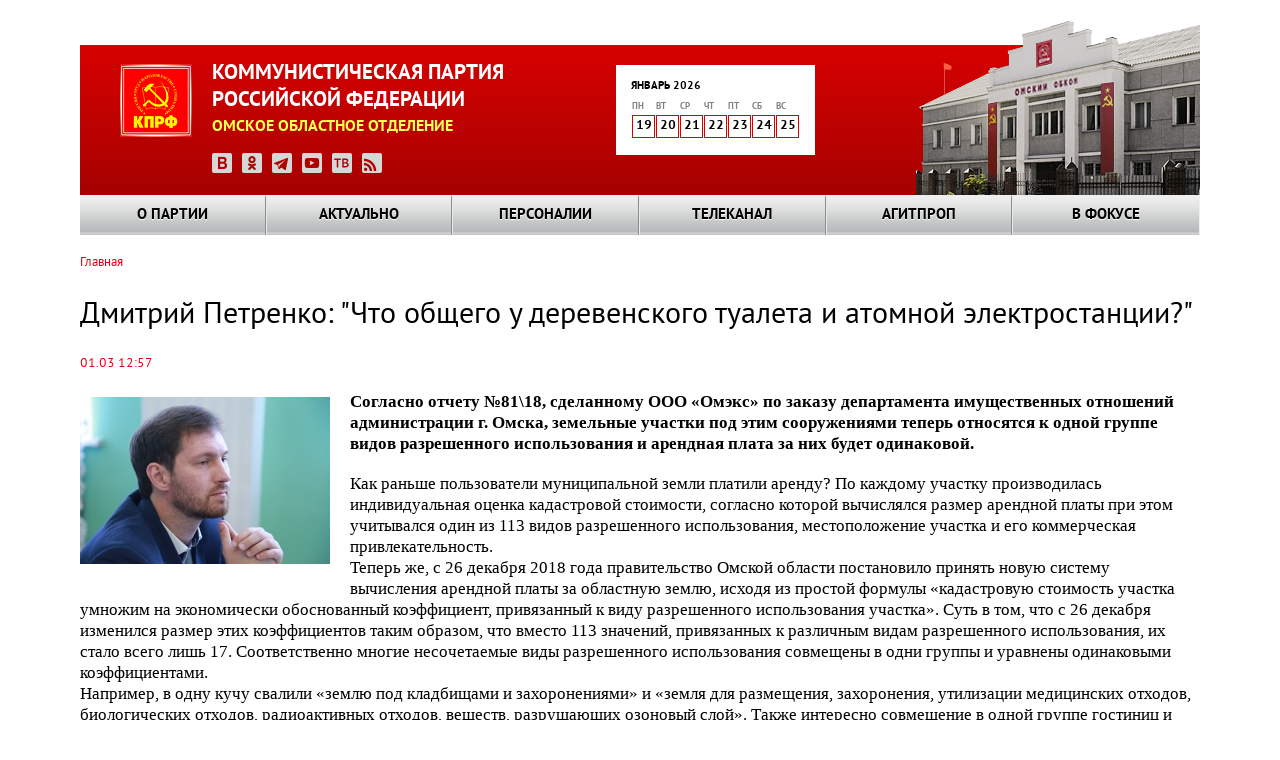

--- FILE ---
content_type: text/html; charset=UTF-8
request_url: https://www.omsk-kprf.ru/news/dmitriy-petrenko-chto-obschego-u-derevenskogo-tualeta-i-atomnoy-elektrostancii
body_size: 12354
content:
<!DOCTYPE html>
<html lang="ru" dir="ltr" prefix="content: http://purl.org/rss/1.0/modules/content/  dc: http://purl.org/dc/terms/  foaf: http://xmlns.com/foaf/0.1/  og: http://ogp.me/ns#  rdfs: http://www.w3.org/2000/01/rdf-schema#  schema: http://schema.org/  sioc: http://rdfs.org/sioc/ns#  sioct: http://rdfs.org/sioc/types#  skos: http://www.w3.org/2004/02/skos/core#  xsd: http://www.w3.org/2001/XMLSchema# ">
  <head>
    <meta charset="utf-8" />
<meta name="Generator" content="Drupal 8 (https://www.drupal.org)" />
<meta name="MobileOptimized" content="width" />
<meta name="HandheldFriendly" content="true" />
<meta name="viewport" content="width=device-width, initial-scale=1.0" />
<link rel="shortcut icon" href="/themes/kprf/favicon.ico" type="image/vnd.microsoft.icon" />
<link rel="canonical" href="https://www.omsk-kprf.ru/news/dmitriy-petrenko-chto-obschego-u-derevenskogo-tualeta-i-atomnoy-elektrostancii" />
<link rel="shortlink" href="https://www.omsk-kprf.ru/node/7627" />
<link rel="revision" href="https://www.omsk-kprf.ru/news/dmitriy-petrenko-chto-obschego-u-derevenskogo-tualeta-i-atomnoy-elektrostancii" />

    <title>Дмитрий Петренко: &quot;Что общего у деревенского туалета и атомной электростанции?&quot; | Омское областное отделение КПРФ</title>
    <link rel="stylesheet" media="all" href="/sites/default/files/css/css_ZXdGNdJ3_AinKSmJTuz6o_jMXH_lPl3XRv4uIJU0bQ4.css" />
<link rel="stylesheet" media="all" href="/sites/default/files/css/css_gawfcuh2HTPg_GTJkDV25GoYlQBUOO4sJXDldVK56fU.css" />

    
<!--[if lte IE 8]>
<script src="/sites/default/files/js/js_VtafjXmRvoUgAzqzYTA3Wrjkx9wcWhjP0G4ZnnqRamA.js"></script>
<![endif]-->

  </head>
  <body class="path-node page-node-type-stata-osnovnoi">
        <a href="#main-content" class="visually-hidden focusable skip-link">
      Перейти к основному содержанию
    </a>
    
      <div class="dialog-off-canvas-main-canvas" data-off-canvas-main-canvas>
    <header>
	<div class="header_block">
    	<div class="clear_d"></div>
			<div class="logo_block"><a href="/"><img src="/themes/kprf/images/logo.png" width="72" height="73" alt="КПРФ" style="float:left;"></a>
            	<p class="logo_text">КОММУНИСТИЧЕСКАЯ ПАРТИЯ<br>
РОССИЙСКОЙ ФЕДЕРАЦИИ</p>
				<p class="logo_text2">ОМСКОЕ ОБЛАСТНОЕ ОТДЕЛЕНИЕ</p>
                <div class="logo_icons_social">
                	<a href="https://vk.com/public168210122" target="_blank"><img src="/themes/kprf/icons/icon_vk.png" width="20" height="20" alt="ВКонтакте"></a>
                    <a href="https://ok.ru/group/70000033027335" target="_blank"><img src="/themes/kprf/icons/icon_ok.png" width="20" height="20" alt="Одноклассники"></a>
                    <a href="https://t.me/+Ps5Zstcm4JM1MTgy" target="_blank"><img src="/themes/kprf/icons/icon_tlg.png" width="20" height="20" alt="Телеграм: Газета Красный Путь"></a>
                    <a href="https://www.youtube.com/channel/UCFykp6WmDLQ_VNeM4Fckc1g" target="_blank"><img src="/themes/kprf/icons/icon_yt.png" width="20" height="20" alt="Youtube"></a>
					<a href="https://obkom-tv.ru/" target="_blank"><img src="/themes/kprf/icons/icon_tv.png" width="20" height="20" alt="Обком-ТВ"></a>
                    <a href="https://omsk-kprf.ru/news/base/rss.xml"><img src="/themes/kprf/icons/icon_rss.png" width="20" height="20" alt="RSS"></a>
                </div>
            </div>
			  <div class="region region-kalendar">
    <div id="block-kcalendar-weekforweekcalendar" class="block block-kcalendar block-kcalendar-week">
  
    
      <a href="/archive"><div class="calendar_month">Январь 2026</div>
                <table class="main_calendar" width="100%" cellspacing="0" cellpadding="0" border="0">
                      <tbody><tr class="main_calendar_week">
                        <td width="23px">пн</td>
                        <td width="23px">вт</td>
                        <td width="23px">ср</td>
                        <td width="23px">чт</td>
                        <td width="23px">пт</td>
                        <td width="23px">сб</td>
                        <td width="23px">вс</td>
                      </tr>
                      <tr class="main_calendar_date"><td class="nohightlight">19</td><td class="nohightlight">20</td><td class="nohightlight">21</td><td class="nohightlight">22</td><td class="nohightlight">23</td><td class="nohightlight">24</td><td class="nohightlight">25</td></tr></tbody></table></a>
  </div>

  </div>

      <div class="image_block"></div> 
		<div class="clear_d"></div>
  </div>
  <!--menu-->
    <div class="grand_menu_block">  <div class="region region-global-menu">
    <div id="block-kprf-nicemenus" class="block block-nice-menus block-nice-menus-block">
  
    
      
              <ul class="nice-menu nice-menu-main-menu nice-menu-down toolbar-menu">
                    <li class="menuparent menu-item menu-item--expanded">
        <a href="/o-partii/kprf-v-vasem-okruge/stata-osnovnaa/istoria-omskogo-oblastnogo-otdelenia-kprf" class="toolbar-icon toolbar-icon-menu-link-content:756320d7-d850-4334-b1cf-eb91d380937a" data-drupal-link-system-path="node/51">О партии</a>
                                <ul class="toolbar-menu">
                    <li class="menuparent menu-item menu-item--expanded">
        <a href="/mestnye-otdeleniya" title="КПРФ в вашем округе" class="toolbar-icon toolbar-icon-menu-link-content:a08872d8-3691-4e47-a313-61e85b46d5c2" data-drupal-link-system-path="mestnye-otdeleniya">КПРФ в вашем округе</a>
                                <ul class="toolbar-menu">
                    <li class="menu-item">
        <a href="/mestnye-otdeleniya" class="toolbar-icon toolbar-icon-menu-link-content:1acda5d7-f2fd-4fce-906c-3fdac96cad6f" data-drupal-link-system-path="mestnye-otdeleniya">КПРФ в вашем округе</a>
              </li>
                <li class="menu-item">
        <a href="/o-partii/kprf-v-vasem-okruge/stata-osnovnaa/istoria-omskogo-oblastnogo-otdelenia-kprf" class="toolbar-icon toolbar-icon-menu-link-content:96c53c0f-8737-472e-b6a2-ad769fc90ddc" data-drupal-link-system-path="node/51">История Омского областного отделения КПРФ</a>
              </li>
        </ul>
  
              </li>
                <li class="menuparent menu-item menu-item--expanded">
        <a href="/o-partii/kak-vstupit-v-partiyu/statya-osnovnaya/kak-vstupit-v-partiyu" title="Как вступить в партию" class="toolbar-icon toolbar-icon-menu-link-content:6bbde398-ed07-45f0-88a5-0c4fb98fc11e" data-drupal-link-system-path="node/50">Как вступить в партию</a>
                                <ul class="toolbar-menu">
                    <li class="menu-item">
        <a href="/o-partii/kak-vstupit-v-partiyu/statya-osnovnaya/kak-vstupit-v-partiyu" class="toolbar-icon toolbar-icon-menu-link-content:f3434be2-8464-4773-b506-7127f99945fc" data-drupal-link-system-path="node/50">Как вступить в партию</a>
              </li>
                <li class="menu-item">
        <a href="/o-partii/kak-vstupit-v-partiu/stata-osnovnaa/kak-stat-storonnikom" class="toolbar-icon toolbar-icon-menu-link-content:6565be26-0217-4515-bbb4-9344da994710" data-drupal-link-system-path="node/54">Как стать сторонником</a>
              </li>
                <li class="menu-item">
        <a href="/o-partii/kak-vstupit-v-partiu/stata-osnovnaa/pocemu-v-kprf" class="toolbar-icon toolbar-icon-menu-link-content:ba46e746-9e05-4652-ae8e-99e5069eac5e" data-drupal-link-system-path="node/55">Почему я в КПРФ</a>
              </li>
        </ul>
  
              </li>
                <li class="menuparent menu-item menu-item--expanded">
        <a href="/o-partii/dokumenty-i-simvoly/stata-osnovnaa/ustav-kprf" class="toolbar-icon toolbar-icon-menu-link-content:c243fe19-849f-4540-acaa-347f8560edd3" data-drupal-link-system-path="node/59">Документы и символы</a>
                                <ul class="toolbar-menu">
                    <li class="menu-item">
        <a href="/o-partii/dokumenty-i-simvoly/stata-osnovnaa/gimn-internacional" class="toolbar-icon toolbar-icon-menu-link-content:b9b8594f-f1b0-4de4-98f8-435a6368794b" data-drupal-link-system-path="node/123">Гимн &quot;Интернационал&quot;</a>
              </li>
                <li class="menu-item">
        <a href="/o-partii/dokumenty-i-simvoly/stata-osnovnaa/programma-kprf" title="Текст программы КПРФ" class="toolbar-icon toolbar-icon-menu-link-content:01d85072-9032-420f-b0ee-dfafdb1f60c4" data-drupal-link-system-path="node/58">Программа КПРФ</a>
              </li>
                <li class="menu-item">
        <a href="/o-partii/dokumenty-i-simvoly/stata-osnovnaa/ustav-kprf" title="Текст Устава КПРФ" class="toolbar-icon toolbar-icon-menu-link-content:9cd98491-d2c9-43f2-a68f-526dae08910d" data-drupal-link-system-path="node/59">Устав КПРФ</a>
              </li>
                <li class="menu-item">
        <a href="/o-partii/dokumenty-i-simvoly/stata-osnovnaa/emblema-kprf-0" title="Эмблема КПРФ" class="toolbar-icon toolbar-icon-menu-link-content:bda7a5b8-ecfc-4dda-b940-b5bbee9c7a6f" data-drupal-link-system-path="node/78">Эмблема КПРФ</a>
              </li>
        </ul>
  
              </li>
                <li class="menuparent menu-item menu-item--expanded">
        <a href="/o-partii/statya-osnovnaya/kontakty" class="toolbar-icon toolbar-icon-menu-link-content:62a8717a-9cd0-4ff0-af98-89e16704acde" data-drupal-link-system-path="node/3253">Контакты</a>
                                <ul class="toolbar-menu">
                    <li class="menu-item">
        <a href="/o-partii/statya-osnovnaya/kontakty" class="toolbar-icon toolbar-icon-menu-link-content:50152e8b-ac2e-4c3d-82c4-e1e17e378999" data-drupal-link-system-path="node/3253">Контакты</a>
              </li>
        </ul>
  
              </li>
        </ul>
  
              </li>
                <li class="menuparent menu-item menu-item--expanded">
        <a href="/glavnye%20novosti" class="toolbar-icon toolbar-icon-menu-link-content:2c94ea4a-3e4d-411b-a917-64c680cf703f" data-drupal-link-system-path="glavnye novosti">Актуально</a>
                                <ul class="toolbar-menu">
                    <li class="menu-item">
        <a href="/glavnye%20novosti" class="toolbar-icon toolbar-icon-menu-link-content:186b6009-7bae-466e-9bca-6da58d0fe1d8" data-drupal-link-system-path="glavnye novosti">Главные новости</a>
              </li>
                <li class="menu-item">
        <a href="/novosti_omkprf" class="toolbar-icon toolbar-icon-menu-link-content:6acfa58c-c67a-40b7-83ee-c276e8e74693" data-drupal-link-system-path="novosti_omkprf">Новости Омского отделения КПРФ</a>
              </li>
                <li class="menu-item">
        <a href="/ck_news" class="toolbar-icon toolbar-icon-menu-link-content:865027f8-2425-4c22-bb13-7abb476d5fe4" data-drupal-link-system-path="ck_news">Новости ЦК КПРФ</a>
              </li>
        </ul>
  
              </li>
                <li class="menuparent menu-item menu-item--expanded">
        <a href="/person" class="toolbar-icon toolbar-icon-menu-link-content:57e4dd46-8817-417f-84ab-27f8d24f89b2" data-drupal-link-system-path="person">Персоналии</a>
                                <ul class="toolbar-menu">
                    <li class="menu-item">
        <a href="/person/group/17" class="toolbar-icon toolbar-icon-menu-link-content:2659a1ec-f0f9-423c-8b39-0b9c5b22add1" data-drupal-link-system-path="person/group/17">Руководство регионального отделения</a>
              </li>
                <li class="menu-item">
        <a href="/person/filter/ch_ok" class="toolbar-icon toolbar-icon-menu-link-content:6c6ef6dc-654e-4cbf-b696-53c36d051f5e" data-drupal-link-system-path="person/filter/ch_ok">Члены обкома</a>
              </li>
                <li class="menu-item">
        <a href="/person/filter/ch_krk" class="toolbar-icon toolbar-icon-menu-link-content:bbd4c2d4-73b6-4800-8b7b-c90cf819d4c7" data-drupal-link-system-path="person/filter/ch_krk">Члены КРК</a>
              </li>
                <li class="menu-item">
        <a href="/person/group/18" class="toolbar-icon toolbar-icon-menu-link-content:e2523605-fc56-4675-a15a-6c446842ab3d" data-drupal-link-system-path="person/group/18">Наши депутаты</a>
              </li>
        </ul>
  
              </li>
                <li class="menuparent menu-item menu-item--expanded">
        <a href="http://www.obkom.tv" class="toolbar-icon toolbar-icon-menu-link-content:1755cd76-a18c-4b6d-b0d9-c2b8bec8c20a">Телеканал</a>
                                <ul class="toolbar-menu">
                    <li class="menu-item">
        <a href="https://obkom-tv.ru/index.html" class="toolbar-icon toolbar-icon-menu-link-content:0b7ee3ae-13b0-4e31-8bbb-f98f74d2b0d5">Телепрограмма Обком-ТВ</a>
              </li>
        </ul>
  
              </li>
                <li class="menuparent menu-item menu-item--expanded">
        <a href="/" class="toolbar-icon toolbar-icon-menu-link-content:9551bb3b-947b-401f-99bc-e08ac67e5109" data-drupal-link-system-path="&lt;front&gt;">Агитпроп</a>
                                <ul class="toolbar-menu">
                    <li class="menu-item">
        <a href="/photo_report" class="toolbar-icon toolbar-icon-menu-link-content:1f7d65ba-964b-4cde-9518-f0d0aadfdfe1" data-drupal-link-system-path="photo_report">Фотораздел</a>
              </li>
                <li class="menu-item">
        <a href="/videos" class="toolbar-icon toolbar-icon-menu-link-content:72f5b339-55bc-432a-aad1-855930ca55d4" data-drupal-link-system-path="videos">Видеотека</a>
              </li>
                <li class="menu-item">
        <a href="/biblioteka" class="toolbar-icon toolbar-icon-menu-link-content:be77430a-9423-4ff9-8852-dfab54a0d1a6" data-drupal-link-system-path="node/75">Библиотека</a>
              </li>
                <li class="menu-item">
        <a href="/redway" class="toolbar-icon toolbar-icon-menu-link-content:bc19cf7b-9e40-42b9-a9be-f607b4a36d04" data-drupal-link-system-path="redway">Газета «Красный Путь»</a>
              </li>
                <li class="menu-item">
        <a href="/archive" class="toolbar-icon toolbar-icon-menu-link-content:1491f524-badd-4255-98e5-01f7c80498d4" data-drupal-link-system-path="archive">Выборка по дате</a>
              </li>
        </ul>
  
              </li>
                <li class="menuparent menu-item menu-item--expanded">
        <a href="/" class="toolbar-icon toolbar-icon-menu-link-content:5997d939-1ea3-4a4e-bd69-e9ff397d2ed9" data-drupal-link-system-path="&lt;front&gt;">В фокусе</a>
                                <ul class="toolbar-menu">
                    <li class="menu-item">
        <a href="/skalend-month/all" class="toolbar-icon toolbar-icon-menu-link-content:df10207c-ec33-4d0c-8f60-e4cdd5e089d9" data-drupal-link-system-path="skalend-month/all">Советский календарь</a>
              </li>
                <li class="menu-item">
        <a href="/interview/view" class="toolbar-icon toolbar-icon-menu-link-content:f5d8323f-c890-444c-9f5c-90f090abaa51" data-drupal-link-system-path="interview/view">Вопрос недели</a>
              </li>
                <li class="menu-item">
        <a href="/galerea" class="toolbar-icon toolbar-icon-menu-link-content:edaa5780-0fb1-43f1-9095-ae7ccb6c3b7d" data-drupal-link-system-path="node/72">Галерея</a>
              </li>
                <li class="menu-item">
        <a href="/contests" class="toolbar-icon toolbar-icon-menu-link-content:0634c72e-7c9b-45a9-a63b-fb2faba3f884" data-drupal-link-system-path="contests">Конкурсы</a>
              </li>
                <li class="menu-item">
        <a href="/analitica" class="toolbar-icon toolbar-icon-menu-link-content:82eb1c45-a108-4a31-92c3-31309ed5a2b5" data-drupal-link-system-path="analitica">Аналитика</a>
              </li>
        </ul>
  
              </li>
        </ul>
  


  </div>

  </div>

    </div>
    <!--end menu-->
</header>
<div class="content_block"> 
  
  <!--page2-->
  	<div class="bread_nav">
		  <div class="region region-breadcrumb">
    <div id="block-kprf-breadcrumbs" class="block block-system block-system-breadcrumb-block">
  
    
        <nav class="breadcrumb" role="navigation" aria-labelledby="system-breadcrumb">
    <h2 id="system-breadcrumb" class="visually-hidden">Строка навигации</h2>
    <ol>
          <li>
                  <a href="/">Главная</a>
              </li>
        </ol>
  </nav>

  </div>

  </div>

		<span hidden><a href="#">Главная страница</a> » <a href="#">О партии</a> » <a href="#">Омское областное отделение</a> » Местные отделения</span>
	</div>
    	<div class="highlighted">
		<aside class="layout-container section clearfix" role="complementary">
			  <div class="region region-messages">
    <div data-drupal-messages-fallback class="hidden"></div>

  </div>

			</aside>
	</div>
      <div class="region region-content">
    <div id="block-kprf-page-title" class="block block-core block-page-title-block">
  
    
      
  <h1 class="page-title"><span class="field field--name-title field--type-string field--label-hidden">Дмитрий Петренко: &quot;Что общего у деревенского туалета и атомной электростанции?&quot;</span>
</h1>


  </div>
<div id="block-kprf-content" class="block block-system block-system-main-block">
  
    
      <article data-history-node-id="7627" role="article" about="/news/dmitriy-petrenko-chto-obschego-u-derevenskogo-tualeta-i-atomnoy-elektrostancii">

  
    

  
    <div style="clear: both;"></div>
    <span class="anonce_news_data datam">
	  01.03 12:57
	</span>
    <div >
        <div class="node__links">
    <ul class="links inline"><li class="comment-forbidden"></li></ul>  </div>

            <div class="field field--name-field-anons-image field--type-image field--label-hidden field__item">  <a href="https://www.omsk-kprf.ru/sites/default/files/images/newsimages/7627/%D0%BF%D0%B5%D1%82%D1%80%D0%B5%D0%BD%D0%BA%D0%BE.jpg"><img src="/sites/default/files/styles/in_page_250/public/images/newsimages/7627/%D0%BF%D0%B5%D1%82%D1%80%D0%B5%D0%BD%D0%BA%D0%BE.jpg?itok=YeQTJw9Q" width="250" height="167" alt="" typeof="foaf:Image" class="image-style-in-page-250" />

</a>
</div>
      
          <p style="margin:0cm 0cm 0.0001pt"><strong><span style="font-size:12pt"><span style="font-family:&quot;Times New Roman&quot;"><span style="font-size:13.0pt">Согласно отчету №81\18, сделанному ООО «Омэкс» по заказу департамента имущественных отношений администрации г. Омска, земельные участки под этим сооружениями теперь относятся к одной группе видов разрешенного использования и арендная плата за них будет одинаковой.</span></span></span></strong></p>

<p style="margin:0cm 0cm 0.0001pt"> </p>

<p style="margin:0cm 0cm 0.0001pt"><span style="font-size:12pt"><span style="font-family:&quot;Times New Roman&quot;"><span style="font-size:13.0pt">Как раньше пользователи муниципальной земли платили аренду? По каждому участку производилась индивидуальная оценка кадастровой стоимости, согласно которой вычислялся размер арендной платы при этом учитывался один из 113 видов разрешенного использования, местоположение участка и его коммерческая привлекательность.</span></span></span></p>

<p style="margin:0cm 0cm 0.0001pt"><span style="font-size:12pt"><span style="font-family:&quot;Times New Roman&quot;"><span style="font-size:13.0pt">Теперь же, с 26 декабря 2018 года правительство Омской области постановило принять новую систему вычисления арендной платы за областную землю, исходя из простой формулы «кадастровую стоимость участка умножим на экономически обоснованный коэффициент, привязанный к виду разрешенного использования участка». Суть в том, что с 26 декабря изменился размер этих коэффициентов таким образом, что вместо 113 значений, привязанных к различным видам разрешенного использования, их стало всего лишь 17. Соответственно многие несочетаемые виды разрешенного использования совмещены в одни группы и уравнены одинаковыми коэффициентами.</span></span></span></p>

<p style="margin:0cm 0cm 0.0001pt"><span style="font-size:12pt"><span style="font-family:&quot;Times New Roman&quot;"><span style="font-size:13.0pt">Например, в одну кучу свалили «землю под кладбищами и захоронениями» и «земля для размещения, захоронения, утилизации медицинских отходов, биологических отходов, радиоактивных отходов, веществ, разрушающих озоновый слой». Также интересно совмещение в одной группе гостиниц и палаточных лагерей. Но все же на первом месте по уровню абсурда на первом месте – совмещение в одной группе объектов «размещение которых связано с удовлетворением повседневных потребностей жителей (хозпостройки, деревенские туалеты)» и «объектов использования атомной энергии». <br />
Теперь эти коэффициенты уже узаконены для области, но выносятся на утверждение в муниципальных образованиях, в том числе – в Омском горсовете. Депутаты получили возможность познакомиться с 70-страничным трудом ООО «Омэкс», написанным аж за два дня (24-26 декабря 2018 года), который предполагается к утверждению. Смех смехом, но на основании новых коэффициентов арендная плата практически у всех пользователей муниципальной земли возрастет. У некоторых – в разы. <br />
Самыми пострадавшими окажутся простые граждане и мелкий бизнес, арендующие землю на окраинах Омска. Как ни парадоксально, снизится арендная плата у владельцев крупного бизнеса.</span></span></span></p>

<p style="margin:0cm 0cm 0.0001pt"> </p>

<p style="margin:0cm 0cm 0.0001pt"><span style="font-size:12pt"><span style="font-family:&quot;Times New Roman&quot;"><span style="font-size:13.0pt">Снизился коэффициент для назначения арендной платы за земельные участки, предназначенные офисных зданий делового и коммерческого назначения. Особенно это сильно проявится в отношении крупных торговых комплексов в центре Омска.</span></span></span></p>

<p style="margin:0cm 0cm 0.0001pt"><span style="font-size:12pt"><span style="font-family:&quot;Times New Roman&quot;"><span style="font-size:13.0pt">Интересен еще один абзац в отчете: «В рамках подготовки аналитического отчета оферты схожих видов разрешенного использования сгруппированы с наиболее развитыми коммерческими видами использования земельных участков. Таким образом, приведенные в исследовании выборки земельных участков ВРИ 5,7,9 содержат все присутствующие на рынке виды коммерческого использования, условно отнесенные к ним и учитывающие все палитру реальной рыночной информации». Если перевести на русский язык, то это означает, что одинаковый коэффициент будет применяться к земельным участкам школ, больниц, вузов и… торгово-развлекательных центров. Следовательно, торговые центры будут платить меньше, а больницы и школы - больше.</span></span></span></p>

<p style="margin:0cm 0cm 0.0001pt"><span style="font-size:12pt"><span style="font-family:&quot;Times New Roman&quot;"><span style="font-size:13.0pt">В рамках одной статьи не хватит места перечислить все ляпы, допущенные на 70 страницах экспертизы. Но позвольте заострить внимание не еще одном моменте в «расчете коэффициентов аренды методом капитализации по расчетным моделям». Эксперт указывает, что «в качестве наиболее вероятного и основного сценария принимается целевой (форсированный) сценарий, который разработан на базе инновационного сценария, при этом он характеризуется форсированными темпами роста, повышенной нормой накопления частного бизнеса, созданием масштабного несырьевого экспортного сектора и значительным притоком иностранного капитала». В переводе на русский: теперь за хозпостройки и жилые дома платить мы будем больше, а владельцы крупного бизнеса за землю под своими зданиями платить будут меньше.</span></span></span></p>

<p style="margin:0cm 0cm 0.0001pt"><span style="font-size:12pt"><span style="font-family:&quot;Times New Roman&quot;"><span style="font-size:13.0pt">Так кто же определил нам сценарий с «повышенной нормой накопления частного бизнеса»?</span></span></span></p>

<p style="margin:0cm 0cm 0.0001pt"><span style="font-size:12pt"><span style="font-family:&quot;Times New Roman&quot;"><span style="font-size:13.0pt">В общем, уважаемые сограждане! Когда в начале 2020 года вы получите счет за аренду муниципальной земли, советую вам представить себя немножко магнатом атомной энергетики. Может, тогда суммы ваших обязательных расходов покажутся вам более обоснованными…</span></span></span></p>

<p style="margin:0cm 0cm 0.0001pt">Дмитрий Петренко, депутат Омского горсовета (фракция КПРФ).</p>

    
    </div>

</article>

  </div>

  </div>

  <div class="clear_d"></div>
  <!--page2 end--> 
  
  <!--footer_menu-->
  <div class="footer_menu">
    <div class="claer_b"></div>
	  <div class="region region-footer-menu">
    <div id="block-icemenus" class="block block-nice-menus block-ice-menus-block">
  
    
      <div class="down_menu_column">
		<ul class="down_menu_links">
			<li class="down_up">
				<a href="/o-partii/kprf-v-vasem-okruge/stata-osnovnaa/istoria-omskogo-oblastnogo-otdelenia-kprf">О партии</a></li><li><a href="/o-partii/dokumenty-i-simvoly/stata-osnovnaa/ustav-kprf">Документы и символы</a></li><li><a href="/o-partii/statya-osnovnaya/kontakty">Контакты</a></li><li><a href="/mestnye-otdeleniya">КПРФ в вашем округе</a></li><li><a href="/o-partii/kak-vstupit-v-partiyu/statya-osnovnaya/kak-vstupit-v-partiyu">Как вступить в партию</a></li></ul>
					</div><div class="down_menu_column">
		<ul class="down_menu_links">
			<li class="down_up">
				<a href="/glavnye%20novosti">Актуально</a></li><li><a href="/glavnye%20novosti">Главные новости</a></li><li><a href="/novosti_omkprf">Новости Омского отделения КПРФ</a></li><li><a href="/ck_news">Новости ЦК КПРФ</a></li></ul>
					</div><div class="down_menu_column">
		<ul class="down_menu_links">
			<li class="down_up">
				<a href="/person">Персоналии</a></li><li><a href="/person/group/17">Руководство регионального отделения</a></li><li><a href="/person/filter/ch_ok">Члены обкома</a></li><li><a href="/person/filter/ch_krk">Члены КРК</a></li><li><a href="/person/group/18">Наши депутаты</a></li></ul>
					</div><div class="down_menu_column">
		<ul class="down_menu_links">
			<li class="down_up">
				<a href="http://www.obkom.tv">Телеканал</a></li><li><a href="https://obkom-tv.ru/index.html">Телепрограмма Обком-ТВ</a></li></ul>
					</div><div class="down_menu_column">
		<ul class="down_menu_links">
			<li class="down_up">
				<a href="/">Агитпроп</a></li><li><a href="/photo_report">Фотораздел</a></li><li><a href="/videos">Видеотека</a></li><li><a href="/biblioteka">Библиотека</a></li><li><a href="/redway">Газета «Красный Путь»</a></li><li><a href="/archive">Выборка по дате</a></li></ul>
					</div><div class="down_menu_column">
		<ul class="down_menu_links">
			<li class="down_up">
				<a href="/">В фокусе</a></li><li><a href="/skalend-month/all">Советский календарь</a></li><li><a href="/interview/view">Вопрос недели</a></li><li><a href="/galerea">Галерея</a></li><li><a href="/contests">Конкурсы</a></li><li><a href="/analitica">Аналитика</a></li></ul>
					</div>
  </div>

  </div>

    <div class="clear_d"></div>
  </div>
  <!--end footer_menu--> 
                
                </div>
         







	<div class="footer_block"><div class="clear_d"></div>
    	<div class="copyright">
        	<p class="copyright_k">© 2017 КПРФ. Омское областное отделение.</p>
            <p class="copyright_p">При перепечатке и цитировании ссылка на официальный сайт обязательна.</p>
            <div class="dev">
            	<p>Разработка и поддержка сайта — <a href="http://www.coints.ru" target="_blank">ООО "КОИНТС"</a>.</p>
                <p>Дизайн — <a href="https://www.fl.ru/users/vlad-saltykov/" target="_blank">Влад Салтыков</a>.</p>
            </div>
							<div class="counters">
					  <div class="region region-counters">
    <div id="block-reitingiimetriki" class="block block-block-content block-block-content326f5b83-dc35-4b99-acce-8010bd84d0a5">
  
    
      
            <div class="clearfix text-formatted field field--name-body field--type-text-with-summary field--label-hidden field__item"><!-- Rating@Mail.ru logo -->
      <a href="http://top.mail.ru/jump?from=1429288">
        <img src="//top-fwz1.mail.ru/counter?id=1429288;t=456;l=1" style="border:0;" height="31" width="88" alt="Рейтинг@Mail.ru" /></a>
      <!-- //Rating@Mail.ru logo -->

<!-- begin of Top100 code -->

<script id="top100Counter" type="text/javascript" src="https://counter.rambler.ru/top100.jcn?2916660"></script>
<noscript>
<a href="http://top100.rambler.ru/navi/2916660/">
<img src="https://counter.rambler.ru/top100.cnt?2916660" alt="Rambler's Top100" border="0" />
</a>

</noscript>
<!-- end of Top100 code -->


<!-- HotLog -->
 <script type="text/javascript">
<!--//--><![CDATA[// ><!--

 hotlog_r=""+Math.random()+"&s=2303236&im=351&r="+
 escape(document.referrer)+"&pg="+escape(window.location.href);
 hotlog_r+="&j="+(navigator.javaEnabled()?"Y":"N");
 hotlog_r+="&wh="+screen.width+"x"+screen.height+"&px="+
 (((navigator.appName.substring(0,3)=="Mic"))?screen.colorDepth:screen.pixelDepth);
 hotlog_r+="&js=1.3";
 document.write('<a href="http://click.hotlog.ru/?2303236" target="_blank"><img '+
 'src="https://hit3.hotlog.ru/cgi-bin/hotlog/count?'+
 hotlog_r+'" border="0" width="88" height="31" title="HotLog: показано количество посетителей за сегодня и всего" alt="HotLog"><\/a>');
 
//--><!]]>
</script>
 <noscript>
 <a href="http://click.hotlog.ru/?2303236" target="_blank"><img src="http://hit3.hotlog.ru/cgi-bin/hotlog/count?s=2303236&amp;im=351" border="0" width="88" height="31" title="HotLog: показано количество посетителей за сегодня и всего" alt="HotLog" /></a>
 </noscript>
 <!-- /HotLog -->

<!-- Yandex.Metrika counter --><script type="text/javascript">
<!--//--><![CDATA[// ><!--
(function (d, w, c) { (w[c] = w[c] || []).push(function() { try { w.yaCounter21589336 = new Ya.Metrika({id:21589336, webvisor:true, clickmap:true, trackLinks:true, accurateTrackBounce:true}); } catch(e) { } }); var n = d.getElementsByTagName("script")[0], s = d.createElement("script"), f = function () { n.parentNode.insertBefore(s, n); }; s.type = "text/javascript"; s.async = true; s.src = (d.location.protocol == "https:" ? "https:" : "http:") + "//mc.yandex.ru/metrika/watch.js"; if (w.opera == "[object Opera]") { d.addEventListener("DOMContentLoaded", f, false); } else { f(); } })(document, window, "yandex_metrika_callbacks");
//--><!]]>
</script><noscript><div><img src="//mc.yandex.ru/watch/21589336" style="position:absolute; left:-9999px;" alt="" /></div></noscript><!-- /Yandex.Metrika counter -->
<!-- Rating@Mail.ru counter -->
<script type="text/javascript">
<!--//--><![CDATA[// ><!--
//<![CDATA[
var _tmr = _tmr || [];
_tmr.push({id: '1429288', type: 'pageView', start: (new Date()).getTime()});
(function (d, w) {
   var ts = d.createElement('script'); ts.type = 'text/javascript'; ts.async = true;
   ts.src = (d.location.protocol == 'https:' ? 'https:' : 'http:') + '//top-fwz1.mail.ru/js/code.js';
   var f = function () {var s = d.getElementsByTagName('script')[0]; s.parentNode.insertBefore(ts, s);};
   if (w.opera == "[object Opera]") { d.addEventListener("DOMContentLoaded", f, false); } else { f(); }
})(document, window);
//]]]]><![CDATA[>
//--><!]]>
</script><noscript><div style="position:absolute;left:-10000px;">
<img src="//top-fwz1.mail.ru/counter?id=1429288;js=na" style="border:0;" height="1" width="1" alt="Рейтинг@Mail.ru" />
</div></noscript>
<!-- //Rating@Mail.ru counter --></div>
      
  </div>

  </div>

				</div>
						
        </div>
        <div class="search_block">
						  <div class="search_block_area">
				    <div class="region region-sitesearch">
    <div id="block-sitesearch" class="block block-sitesearch">
  
    
      <div class="area_search">
	<div class="s_left">
		<input alt="Поиск" id="search_but" class="s_col_left" name="image" src="/themes/kprf/images/search.png" type="image" />
	</div>
	<div class="f_right">
		<input type="search" name="q" class="search_field" placeholder="Поиск по сайту" value="">
	</div>
</div> 
  </div>

  </div>

			  </div>
			            
                    <div class="mark"><p>Наш значок</p>
                    <p><img src="/themes/kprf/pictures/omskij_obkom.png" alt="Омский Обком"></p>
                    <p><span class="copypaste">Скопировать код значка для вставки на сайт</a></span></p>
                    
                    </div>
            
         </div>
         

         
         
    <div class="clear_d"></div>
    </div>
  </div>

    
    <script type="application/json" data-drupal-selector="drupal-settings-json">{"path":{"baseUrl":"\/","scriptPath":null,"pathPrefix":"","currentPath":"node\/7627","currentPathIsAdmin":false,"isFront":false,"currentLanguage":"ru"},"pluralDelimiter":"\u0003","suppressDeprecationErrors":true,"nice_menus_options":{"delay":800,"speed":"fast"},"user":{"uid":0,"permissionsHash":"28df6692bb29ccb073d8043c4ac036b425d827bd880b66246609c3a4643deaee"}}</script>
<script src="/sites/default/files/js/js_eo7aS8D3aSHVMVqBDm3FOV2JDXAK7GzEk1rfXsNeODs.js"></script>

  </body>
</html>
